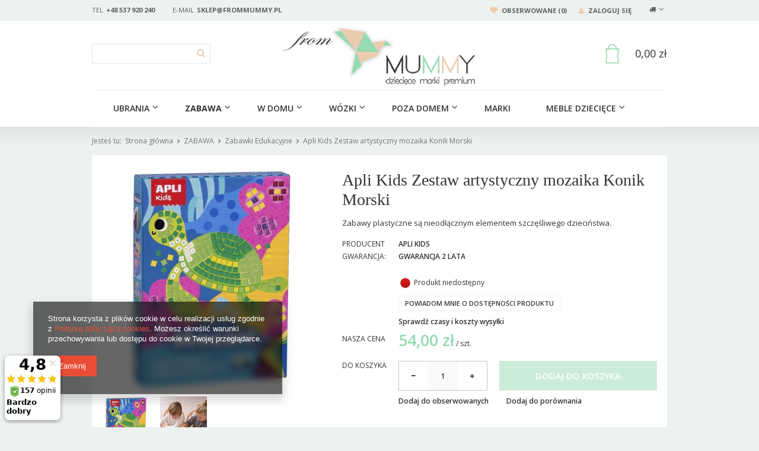

--- FILE ---
content_type: text/html; charset=utf-8
request_url: https://www.frommummy.pl/product-pol-11096-Apli-Kids-Zestaw-artystyczny-mozaika-Konik-Morski.html
body_size: 18921
content:
<!DOCTYPE html>
<html><head><meta name='viewport' content='user-scalable=no, initial-scale = 1.0, maximum-scale = 1.0, width=device-width'/> <link href='//fonts.googleapis.com/css?family=Roboto:400,500,700&subset=latin,latin-ext' rel='stylesheet' type='text/css'/> <link href='//fonts.googleapis.com/css?family=Open+Sans:400,600,700&subset=latin,latin-ext' rel='stylesheet' type='text/css'/><meta http-equiv="Content-Type" content="text/html; charset=utf-8"><title>Apli Kids Zestaw artystyczny mozaika Konik Morski  - Sklep From Mummy</title><meta name="keywords" content=""><meta name="description" content="Zabawy plastyczne są nieodłącznym elementem szczęśliwego dzieciństwa."><link rel="icon" href="/gfx/pol/favicon.ico"><link rel="stylesheet" type="text/css" href="/gfx/pol/style.css.gzip?r=606116535"><script type="text/javascript" src="/gfx/pol/shop.js.gzip?r=1492165919"></script><meta name="robots" content="index,follow"><meta name="rating" content="general"><meta name="Author" content="frommummy.pl na bazie IdoSell (www.idosell.com/shop).">
<!-- Begin LoginOptions html -->

<style>
#client_new_social .service_item[data-name="service_Apple"]:before, 
#cookie_login_social_more .service_item[data-name="service_Apple"]:before,
.oscop_contact .oscop_login__service[data-service="Apple"]:before {
    display: block;
    height: 2.6rem;
    content: url('/gfx/standards/apple.svg?r=1743165583');
}
.oscop_contact .oscop_login__service[data-service="Apple"]:before {
    height: auto;
    transform: scale(0.8);
}
#client_new_social .service_item[data-name="service_Apple"]:has(img.service_icon):before,
#cookie_login_social_more .service_item[data-name="service_Apple"]:has(img.service_icon):before,
.oscop_contact .oscop_login__service[data-service="Apple"]:has(img.service_icon):before {
    display: none;
}
</style>

<!-- End LoginOptions html -->

<!-- Open Graph -->
<meta property="og:type" content="website"><meta property="og:url" content="https://www.frommummy.pl/product-pol-11096-Apli-Kids-Zestaw-artystyczny-mozaika-Konik-Morski.html
"><meta property="og:title" content="Apli Kids Zestaw artystyczny mozaika Konik Morski"><meta property="og:description" content="Zabawy plastyczne są nieodłącznym elementem szczęśliwego dzieciństwa."><meta property="og:site_name" content="frommummy.pl"><meta property="og:locale" content="pl_PL"><meta property="og:image" content="https://www.frommummy.pl/hpeciai/5b944b6435b3af0ea141e79484848c26/pol_pl_Apli-Kids-Zestaw-artystyczny-mozaika-Konik-Morski-11096_2.jpg"><meta property="og:image:width" content="450"><meta property="og:image:height" content="450"><script >
window.dataLayer = window.dataLayer || [];
window.gtag = function gtag() {
dataLayer.push(arguments);
}
gtag('consent', 'default', {
'ad_storage': 'denied',
'analytics_storage': 'denied',
'ad_personalization': 'denied',
'ad_user_data': 'denied',
'wait_for_update': 500
});

gtag('set', 'ads_data_redaction', true);
</script><script  class='google_consent_mode_update'>
gtag('consent', 'update', {
'ad_storage': 'granted',
'analytics_storage': 'granted',
'ad_personalization': 'granted',
'ad_user_data': 'granted'
});
</script>
<!-- End Open Graph -->

<link rel="canonical" href="https://www.frommummy.pl/product-pol-11096-Apli-Kids-Zestaw-artystyczny-mozaika-Konik-Morski.html" />

                <!-- Global site tag (gtag.js) -->
                <script  async src="https://www.googletagmanager.com/gtag/js?id=AW-502475632"></script>
                <script >
                    window.dataLayer = window.dataLayer || [];
                    window.gtag = function gtag(){dataLayer.push(arguments);}
                    gtag('js', new Date());
                    
                    gtag('config', 'AW-502475632', {"allow_enhanced_conversions":true});

                </script>
                <link rel="stylesheet" type="text/css" href="/data/designs/6125_9/gfx/pol/custom.css.gzip?r=1756064029">
<!-- Begin additional html or js -->


<!--18|1|12-->
<script>var shippingArray = [
  	['1', '24h'],
	['2', '1-3 dni'],
	['3', '2-4 dni'],
	['4', '3-5 dni'],
	['5', '3-5 dni'],
	['6', '4-7 dni'],
	['7', '4-7 dni'],
	['8', '6-10 dni'],
	['10', '1-2 tygodni'],
	['12', '10-14 dni'],
	['14', '1-3 tygodni'],
	['16', '1-4 tygodni'],
	['18', '1-5 tygodni'],
	['20', '1-6 tygodni'],
	['22', '2-3 tygodni'],
	['24', '2-4 tygodni'],
	['26', '2-6 tygodni'],
	['28', '3-4 tygodni'],
	['31', '3-5 tygodni'],
	['35', '3-6 tygodni'],
	['38', '4-6 tygodni'],
	['42', '4-8 tygodni'],
	['48', '6-8 tygodni']
];</script>
<!--21|1|14| modified: 2020-12-07 14:15:35-->
<meta name="google-site-verification" content="ox9fRh6tmTca-uCHDXtjqWHuOZHu3djYT1ntfgLCgxo" />

<!-- End additional html or js -->
<script>(function(w,d,s,i,dl){w._ceneo = w._ceneo || function () {
w._ceneo.e = w._ceneo.e || []; w._ceneo.e.push(arguments); };
w._ceneo.e = w._ceneo.e || [];dl=dl===undefined?"dataLayer":dl;
const f = d.getElementsByTagName(s)[0], j = d.createElement(s); j.defer = true;
j.src = "https://ssl.ceneo.pl/ct/v5/script.js?accountGuid=" + i + "&t=" +
Date.now() + (dl ? "&dl=" + dl : ""); f.parentNode.insertBefore(j, f);
})(window, document, "script", "00f5fa81-b079-4c4c-8214-ebfe55f3434c");</script>
                <script>
                if (window.ApplePaySession && window.ApplePaySession.canMakePayments()) {
                    var applePayAvailabilityExpires = new Date();
                    applePayAvailabilityExpires.setTime(applePayAvailabilityExpires.getTime() + 2592000000); //30 days
                    document.cookie = 'applePayAvailability=yes; expires=' + applePayAvailabilityExpires.toUTCString() + '; path=/;secure;'
                    var scriptAppleJs = document.createElement('script');
                    scriptAppleJs.src = "/ajax/js/apple.js?v=3";
                    if (document.readyState === "interactive" || document.readyState === "complete") {
                          document.body.append(scriptAppleJs);
                    } else {
                        document.addEventListener("DOMContentLoaded", () => {
                            document.body.append(scriptAppleJs);
                        });  
                    }
                } else {
                    document.cookie = 'applePayAvailability=no; path=/;secure;'
                }
                </script>
                                <script>
                var listenerFn = function(event) {
                    if (event.origin !== "https://payment.idosell.com")
                        return;
                    
                    var isString = (typeof event.data === 'string' || event.data instanceof String);
                    if (!isString) return;
                    try {
                        var eventData = JSON.parse(event.data);
                    } catch (e) {
                        return;
                    }
                    if (!eventData) { return; }                                            
                    if (eventData.isError) { return; }
                    if (eventData.action != 'isReadyToPay') {return; }
                    
                    if (eventData.result.result && eventData.result.paymentMethodPresent) {
                        var googlePayAvailabilityExpires = new Date();
                        googlePayAvailabilityExpires.setTime(googlePayAvailabilityExpires.getTime() + 2592000000); //30 days
                        document.cookie = 'googlePayAvailability=yes; expires=' + googlePayAvailabilityExpires.toUTCString() + '; path=/;secure;'
                    } else {
                        document.cookie = 'googlePayAvailability=no; path=/;secure;'
                    }                                            
                }     
                if (!window.isAdded)
                {                                        
                    if (window.oldListener != null) {
                         window.removeEventListener('message', window.oldListener);
                    }                        
                    window.addEventListener('message', listenerFn);
                    window.oldListener = listenerFn;                                      
                       
                    const iframe = document.createElement('iframe');
                    iframe.src = "https://payment.idosell.com/assets/html/checkGooglePayAvailability.html?origin=https%3A%2F%2Fwww.frommummy.pl";
                    iframe.style.display = 'none';                                            

                    if (document.readyState === "interactive" || document.readyState === "complete") {
                          if (!window.isAdded) {
                              window.isAdded = true;
                              document.body.append(iframe);
                          }
                    } else {
                        document.addEventListener("DOMContentLoaded", () => {
                            if (!window.isAdded) {
                              window.isAdded = true;
                              document.body.append(iframe);
                          }
                        });  
                    }  
                }
                </script>
                <script>let paypalDate = new Date();
                    paypalDate.setTime(paypalDate.getTime() + 86400000);
                    document.cookie = 'payPalAvailability_PLN=-1; expires=' + paypalDate.getTime() + '; path=/; secure';
                </script><script src="/data/gzipFile/expressCheckout.js.gz"></script><script type="text/javascript" src="/gfx/pol/projector_video.js.gzip?r=1492165919"></script></head><body>
<!-- Begin additional html or js -->


<!--11|1|9| modified: 2023-02-28 08:56:33-->
<script type="text/javascript">var scr=document.createElement('script');scr.src=('https:'==document.location.protocol?'https://':'http://')+'ssl.ceneo.pl/shops/sw.js?accountGuid=00f5fa81-b079-4c4c-8214-ebfe55f3434c';scr.type='text/javascript';document.getElementsByTagName('head')[0].appendChild(scr);</script><noscript><a href="https://www.ceneo.pl/20834-0a" rel="nofollow" target="_blank">Opinie o Nas</a></noscript>

<!-- End additional html or js -->
<div id="container" class="projector_page 
            
            container" itemscope="itemscope" itemtype="http://schema.org/WebPage"><header class="clearfix "><script type="text/javascript"> 
app_shop.vars.currency_format = "###,##0.00";
app_shop.vars.currency_before_value = false;
app_shop.vars.currency_space = true;
app_shop.vars.symbol = "zł";
app_shop.vars.rate_accurate = [];

var currency_decimal_separator = ',';
var currency_grouping_separator = ' ';


app_shop.vars.blacklist_extension = ["exe","com","swf","js","php"];

app_shop.vars.blacklist_mime = ["application/javascript","application/octet-stream","message/http","text/javascript","application/x-deb","application/x-javascript","application/x-shockwave-flash","application/x-msdownload"];
</script><div id="viewType" style="display:none"></div><div id="menu_settings" class=" "><div class="menu_settings_bar container"><div class="open_trigger"><span class="hidden-phone flag_txt"><i class="icon-truck"></i></span><div class="menu_settings_wrapper visible-phone"><span class="menu_settings_bar"><span class="menu_settings_barlab">Kraj dostawy:</span><span class="menu_settings_barval">Polska</span></span></div><i class="icon-angle-down"></i></div><form action="settings.php" method="post" role="form"><ul><li><div class="form-group"><label for="menu_settings_country">Kraj odbioru zamówienia </label><select class="form-control" name="country" id="menu_settings_country"><option value="1143020116">Litwa</option><option selected value="1143020003">Polska</option></select></div></li><li class="buttons"><button class="btn-small" type="submit">
                                    Zastosuj zmiany
                                </button></li></ul></form><div id="top_contact">Tel<a href="tel:+48537920240">+48 537 920 240</a>E-mail<a href="mailto:sklep@frommummy.pl">sklep@frommummy.pl</a></div><div id="basket_menu_top"><a class="wishes_link link" href="/basketedit.php?mode=2" rel="nofollow" title=""><span class="hidden-phone"><i class="icon-heart"></i> Obserwowane (0)</span></a><a class="account_link link hidden-phone" href="/login.php" rel="nofollow" title=" Twoje konto"><i class="icon-user"></i> Zaloguj się
                    </a></div></div></div><form action="search.php" method="get" id="menu_search" class="col-md-4 col-xs-12"><div><input id="menu_search_text" type="text" name="text" class="catcomplete" placeholder=""></div><button type="submit"><i class="icon-search"></i></button><a href="/searching.php" title=""></a></form><div id="logo" data-align="a#css" class="col-md-4 col-xs-12  align_row"><a href="/" target="_self"><img src="/data/gfx/mask/pol/logo_1_big.png" alt="frommummy.pl" width="358" height="114"></a></div><div id="menu_basket" class="col-md-4 empty_bsket"><a href="/basketedit.php?mode=1"><strong>0,00 zł</strong></a></div><div id="menu_categories" class="clearfix dl-menuwrapper"><ul id="mobile_menu"><li><a href="/categories.php" class="mobile_menu dl-trigger"><i class="icon-reorder"></i></a></li></ul><ul class="dl-menu"><li><a  href="/pol_m_Ubrania-369.html" target="_self" title="Ubrania" >Ubrania</a><ul class="dl-submenu"><li><a href="/pol_m_Ubrania_Ubrania-dzieciece-Gora-370.html" target="_self">Ubrania dziecięce Góra</a></li><li><a href="/pol_m_Ubrania_Ubrania-dzieciece-Dol-371.html" target="_self">Ubrania dziecięce Dół</a></li><li><a href="/pol_m_Ubrania_Nakrycia-glowy-dla-dzieci-388.html" target="_self">Nakrycia głowy dla dzieci</a></li><li><a href="/pol_m_Ubrania_Apaszki-dla-dzieci-szaliki-kominy-395.html" target="_self">Apaszki dla dzieci, szaliki, kominy</a></li><li><a href="/pol_m_Ubrania_Kombinezony-445.html" target="_self">Kombinezony</a></li><li><a href="/pol_m_Ubrania_Body-i-czapeczki-453.html" target="_self">Body i czapeczki</a></li><li><a href="/pol_m_Ubrania_Obuwie-455.html" target="_self">Obuwie</a></li><li><a href="/pol_m_Ubrania_Skarpetki-458.html" target="_self">Skarpetki </a></li><li><a href="/pol_m_Ubrania_Okulary-przeciwsloneczne-459.html" target="_self">Okulary przeciwsłoneczne</a></li><li><a href="/pol_m_Ubrania_Kostiumy-koszulki-majteczki-kapielowe-471.html" target="_self">Kostiumy, koszulki, majteczki kąpielowe</a></li><li><a href="/pol_m_Ubrania_maseczki-ochronne-478.html" target="_self">maseczki ochronne</a></li><li><a href="/pol_m_Ubrania_Rekawiczki-497.html" target="_self">Rękawiczki</a></li><li><a href="/pol_m_Ubrania_Wieszaki-587.html" target="_self">Wieszaki</a></li><li><a href="/pol_m_Ubrania_Kurtki-599.html" target="_self">Kurtki</a></li><li><a href="/pol_m_Ubrania_Rampersy-602.html" target="_self">Rampersy</a></li><li><a href="/pol_m_Ubrania_Pizamy-606.html" target="_self">Piżamy</a></li></ul></li><li><a  href="/pol_m_ZABAWA-245.html" target="_self" title="ZABAWA" class="dl-active" >ZABAWA</a><ul class="dl-submenu"><li><a href="/pol_m_ZABAWA_Zabawki-drewniane-304.html" target="_self">Zabawki drewniane</a></li><li><a href="/pol_m_ZABAWA_Kaciki-zabaw-253.html" target="_self">Kąciki zabaw</a></li><li><a href="/pol_m_ZABAWA_Zabawki-Muzyczne-247.html" target="_self">Zabawki Muzyczne</a></li><li><a href="/pol_m_ZABAWA_Bujaki-dla-dzieci-248.html" target="_self">Bujaki dla dzieci</a></li><li><a href="/pol_m_ZABAWA_Chodziki-jezdziki-249.html" target="_self">Chodziki, jeździki</a></li><li><a href="/pol_m_ZABAWA_Kolejki-samochody-statki-251.html" target="_self">Kolejki, samochody, statki</a></li><li><a href="/pol_m_ZABAWA_Tablice-i-naklejki-magnetyczne-252.html" target="_self">Tablice i naklejki magnetyczne</a></li><li><a href="/pol_m_ZABAWA_Zabawki-Tekturowe-229.html" target="_self">Zabawki Tekturowe</a></li><li><a href="/pol_m_ZABAWA_Zabawki-Edukacyjne-254.html" class="dl-active" target="_self">Zabawki Edukacyjne</a></li><li><a href="/pol_m_ZABAWA_Zabawki-dla-lalek-255.html" target="_self">Zabawki dla lalek</a></li><li><a href="/pol_m_ZABAWA_Przytulanki-dla-dzieci-256.html" target="_self">Przytulanki dla dzieci</a></li><li><a href="/pol_m_ZABAWA_Zabawki-do-kapieli-288.html" target="_self">Zabawki do kąpieli</a></li><li><a href="/pol_m_ZABAWA_Zabawki-do-raczkowania-292.html" target="_self">Zabawki do raczkowania</a></li><li><a href="/pol_m_ZABAWA_Ksiazeczki-dla-dzieci-330.html" target="_self">Książeczki dla dzieci</a></li><li><a href="/pol_m_ZABAWA_Maty-edukacyjne-357.html" target="_self">Maty edukacyjne</a></li><li><a href="/pol_m_ZABAWA_Zabawki-dla-niemowlat-364.html" target="_self">Zabawki dla niemowląt</a></li><li><a href="/pol_m_ZABAWA_Maty-do-zabawy-396.html" target="_self">Maty do zabawy</a></li><li><a href="/pol_m_ZABAWA_Domki-Namioty-Tunele-421.html" target="_self">Domki, Namioty, Tunele</a></li><li><a href="/pol_m_ZABAWA_Puzzle-482.html" target="_self">Puzzle</a></li><li><a href="/pol_m_ZABAWA_Zabawki-magnetyczne-483.html" target="_self">Zabawki magnetyczne</a></li><li><a href="/pol_m_ZABAWA_zabawki-miekkie-484.html" target="_self">zabawki miękkie</a></li><li><a href="/pol_m_ZABAWA_Zabawki-plastyczne-i-kreatywne-485.html" target="_self">Zabawki plastyczne i kreatywne</a></li><li><a href="/pol_m_ZABAWA_Zabawki-na-sciane-487.html" target="_self">Zabawki na ścianę</a></li><li><a href="/pol_m_ZABAWA_Lalki-495.html" target="_self">Lalki</a></li><li><a href="/pol_m_ZABAWA_gry-i-zabawy-537.html" target="_self">gry i zabawy</a></li><li><a href="/pol_m_ZABAWA_zabawki-sensoryczne-554.html" target="_self">zabawki sensoryczne</a></li><li><a href="/pol_m_ZABAWA_rakiety-571.html" target="_self">rakiety</a></li><li><a href="/pol_m_ZABAWA_narzedzia-do-zabawy-572.html" target="_self">narzędzia do zabawy</a></li><li><a href="/pol_m_ZABAWA_zabawki-gospodarstwo-rolne-573.html" target="_self">zabawki gospodarstwo rolne</a></li><li><a href="/pol_m_ZABAWA_kuchnia-i-jedzenie-574.html" target="_self">kuchnia i jedzenie</a></li><li><a href="/pol_m_ZABAWA_zawody-odgrywanie-rol-575.html" target="_self">zawody, odgrywanie ról</a></li><li><a href="/pol_m_ZABAWA_zabawa-w-sklep-576.html" target="_self">zabawa w sklep</a></li><li><a href="/pol_m_ZABAWA_drewniane-cyferki-literki-577.html" target="_self">drewniane cyferki, literki</a></li><li><a href="/pol_m_ZABAWA_gry-zrecznosciowe-578.html" target="_self">gry zręcznościowe</a></li><li><a href="/pol_m_ZABAWA_klocki-drewniane-579.html" target="_self">klocki drewniane</a></li><li><a href="/pol_m_ZABAWA_pojemniki-na-zabawki-585.html" target="_self">pojemniki na zabawki</a></li><li><a href="/pol_m_ZABAWA_Grzechotki-588.html" target="_self">Grzechotki</a></li><li><a href="/pol_m_ZABAWA_Zabawki-do-piaskownicy-589.html" target="_self">Zabawki do piaskownicy</a></li><li><a href="/pol_m_ZABAWA_klocki-magnetyczne-607.html" target="_self">klocki magnetyczne</a></li><li><a href="/pol_m_ZABAWA_Zestawy-prezentowe-621.html" target="_self">Zestawy prezentowe </a></li><li><a href="/pol_m_ZABAWA_Hobby-Horse-628.html" target="_self">Hobby Horse</a></li><li><a href="/pol_m_ZABAWA_Klocki-630.html" target="_self">Klocki</a></li><li><a href="/pol_m_ZABAWA_Aparaty-fotograficzne-i-akcesoria-632.html" target="_self">Aparaty fotograficzne i akcesoria </a></li><li><a href="/pol_m_ZABAWA_Domki-dla-lalek-659.html" target="_self">Domki dla lalek</a></li></ul></li><li><a  href="/pol_m_W-domu-228.html" target="_self" title="W domu" >W domu</a><ul class="dl-submenu"><li><a href="/pol_m_W-domu_Dekoracje-pokoju-dzieciecego-224.html" class="level_2 toggle" target="_self">Dekoracje pokoju dziecięcego</a><ul class="dl-submenu"><li><a href="/pol_m_W-domu_Dekoracje-pokoju-dzieciecego_Cotton-Balls-225.html" target="_self">Cotton Balls</a></li><li><a href="/pol_m_W-domu_Dekoracje-pokoju-dzieciecego_Dodatki-dekoracyjne-dla-dzieci-231.html" target="_self">Dodatki dekoracyjne dla dzieci</a></li><li><a href="/pol_m_W-domu_Dekoracje-pokoju-dzieciecego_Na-sciane-pokoju-dzieciecego-258.html" target="_self">Na ścianę pokoju dziecięcego</a></li><li><a href="/pol_m_W-domu_Dekoracje-pokoju-dzieciecego_Oswietlenie-dekoracyjne-dla-dzieci-291.html" target="_self">Oświetlenie dekoracyjne dla dzieci</a></li><li><a href="/pol_m_W-domu_Dekoracje-pokoju-dzieciecego_Przechowywanie-319.html" target="_self">Przechowywanie</a></li><li><a href="/pol_m_W-domu_Dekoracje-pokoju-dzieciecego_Dywany-do-pokoju-dzieciecego-333.html" target="_self">Dywany do pokoju dziecięcego</a></li><li><a href="/pol_m_W-domu_Dekoracje-pokoju-dzieciecego_Poduszki-379.html" target="_self">Poduszki</a></li><li><a href="/pol_m_W-domu_Dekoracje-pokoju-dzieciecego_Baldachimy-540.html" target="_self">Baldachimy</a></li><li><a href="/pol_m_W-domu_Dekoracje-pokoju-dzieciecego_dekoracje-na-sciane-584.html" target="_self">dekoracje na ścianę</a></li><li><a href="/pol_m_W-domu_Dekoracje-pokoju-dzieciecego_wieszaki-626.html" target="_self">wieszaki</a></li></ul></li><li><a href="/pol_m_W-domu_Zdrowie-i-higiena-215.html" class="level_2 toggle" target="_self">Zdrowie i higiena</a><ul class="dl-submenu"><li><a href="/pol_m_W-domu_Zdrowie-i-higiena_Pojemniki-na-pieluchy-217.html" target="_self">Pojemniki na pieluchy</a></li><li><a href="/pol_m_W-domu_Zdrowie-i-higiena_Do-kapieli-218.html" target="_self">Do kąpieli</a></li><li><a href="/pol_m_W-domu_Zdrowie-i-higiena_Toaleta-219.html" target="_self">Toaleta</a></li><li><a href="/pol_m_W-domu_Zdrowie-i-higiena_Pieluszki-323.html" target="_self">Pieluszki</a></li><li><a href="/pol_m_W-domu_Zdrowie-i-higiena_Sterylizatory-384.html" target="_self">Sterylizatory</a></li><li><a href="/pol_m_W-domu_Zdrowie-i-higiena_Gryzaki-dla-dzieci-391.html" target="_self">Gryzaki dla dzieci</a></li><li><a href="/pol_m_W-domu_Zdrowie-i-higiena_Pielegnacja-zebow-423.html" target="_self">Pielęgnacja zębów</a></li><li><a href="/pol_m_W-domu_Zdrowie-i-higiena_Ochrona-sluchu-451.html" target="_self">Ochrona słuchu</a></li><li><a href="/pol_m_W-domu_Zdrowie-i-higiena_Nianie-elektroniczne-i-monitory-oddechu-476.html" target="_self">Nianie elektroniczne i monitory oddechu</a></li><li><a href="/pol_m_W-domu_Zdrowie-i-higiena_szlafroki-dzieciece-555.html" target="_self">szlafroki dziecięce</a></li><li><a href="/pol_m_W-domu_Zdrowie-i-higiena_Przewijaki-590.html" target="_self">Przewijaki</a></li><li><a href="/pol_m_W-domu_Zdrowie-i-higiena_Reczniki-615.html" target="_self">Ręczniki</a></li><li><a href="/pol_m_W-domu_Zdrowie-i-higiena_Szczotki-618.html" target="_self">Szczotki</a></li><li><a href="/pol_m_W-domu_Zdrowie-i-higiena_Pudelka-na-chusteczki-620.html" target="_self">Pudełka na chusteczki</a></li><li><a href="/pol_m_W-domu_Zdrowie-i-higiena_Toaleta-nosa-629.html" target="_self">Toaleta nosa</a></li><li><a href="/pol_m_W-domu_Zdrowie-i-higiena_Pozostale-631.html" target="_self">Pozostałe</a></li></ul></li><li><a href="/pol_m_W-domu_Smoczki-i-zawieszki-390.html" class="level_2 toggle" target="_self">Smoczki i zawieszki</a><ul class="dl-submenu"><li><a href="/pol_m_W-domu_Smoczki-i-zawieszki_Smoczki-uspokajajace-561.html" target="_self">Smoczki uspokająjące</a></li><li><a href="/pol_m_W-domu_Smoczki-i-zawieszki_Zawieszki-do-smoczkow-562.html" target="_self">Zawieszki do smoczków</a></li><li><a href="/pol_m_W-domu_Smoczki-i-zawieszki_Pojemniki-na-smoczki-563.html" target="_self">Pojemniki na smoczki</a></li></ul></li><li><a href="/pol_m_W-domu_Jedzenie-226.html" class="level_2 toggle" target="_self">Jedzenie</a><ul class="dl-submenu"><li><a href="/pol_m_W-domu_Jedzenie_Przygotowanie-posilkow-227.html" target="_self">Przygotowanie posiłków</a></li><li><a href="/pol_m_W-domu_Jedzenie_Butelki-i-bidony-389.html" target="_self">Butelki i bidony</a></li><li><a href="/pol_m_W-domu_Jedzenie_Sliniaki-393.html" target="_self">Śliniaki</a></li><li><a href="/pol_m_W-domu_Jedzenie_Termosy-dla-dzieci-394.html" target="_self">Termosy dla dzieci</a></li><li><a href="/pol_m_W-domu_Jedzenie_Sniadaniowki-Lunchboxy-pojemniki-477.html" target="_self">Śniadaniówki, Lunchboxy, pojemniki</a></li><li><a href="/pol_m_W-domu_Jedzenie_torby-termiczne-539.html" target="_self">torby termiczne</a></li><li><a href="/pol_m_W-domu_Jedzenie_talerzyki-miseczki-i-zestawy-550.html" target="_self">talerzyki, miseczki i zestawy</a></li><li><a href="/pol_m_W-domu_Jedzenie_kubki-551.html" target="_self">kubki</a></li><li><a href="/pol_m_W-domu_Jedzenie_sztucce-552.html" target="_self">sztućce</a></li></ul></li><li><a href="/pol_m_W-domu_Krzeselka-do-karmienia-259.html" target="_self">Krzesełka do karmienia</a></li><li><a href="/pol_m_W-domu_Do-spania-265.html" class="level_2 toggle" target="_self">Do spania</a><ul class="dl-submenu"><li><a href="/pol_m_W-domu_Do-spania_posciele-i-akcesoria-266.html" target="_self">pościele i akcesoria</a></li><li><a href="/pol_m_W-domu_Do-spania_Spiworek-bawelniany-318.html" target="_self">Śpiworek bawełniany</a></li><li><a href="/pol_m_W-domu_Do-spania_Otulacze-377.html" target="_self">Otulacze</a></li><li><a href="/pol_m_W-domu_Do-spania_Gniazdka-niemowlece-424.html" target="_self">Gniazdka niemowlęce</a></li><li><a href="/pol_m_W-domu_Do-spania_Poduszki-613.html" target="_self">Poduszki</a></li></ul></li><li><a href="/pol_m_W-domu_Bujaki-i-lezaczki-232.html" target="_self">Bujaki i leżaczki</a></li><li><a href="/pol_m_W-domu_Fotele-dla-mamy-260.html" target="_self">Fotele dla mamy</a></li><li><a href="/pol_m_W-domu_pufy-i-fotele-dla-dziecka-261.html" target="_self">pufy i fotele dla dziecka</a></li><li><a href="/pol_m_W-domu_kocyki-316.html" target="_self">kocyki</a></li><li><a href="/pol_m_W-domu_poduchy-do-karmienia-ciazowe-317.html" target="_self">poduchy do karmienia, ciążowe</a></li><li><a href="/pol_m_W-domu_Akcesoria-320.html" target="_self">Akcesoria</a></li><li><a href="/pol_m_W-domu_Kosze-Mojzeszowe-402.html" target="_self">Kosze Mojżeszowe</a></li><li><a href="/pol_m_W-domu_Bezpieczenstwo-542.html" class="level_2 toggle" target="_self">Bezpieczeństwo</a><ul class="dl-submenu"><li><a href="/pol_m_W-domu_Bezpieczenstwo_Kojce-dzieciece-544.html" target="_self">Kojce dziecięce</a></li><li><a href="/pol_m_W-domu_Bezpieczenstwo_maty-ochronne-586.html" target="_self">maty ochronne</a></li><li><a href="/pol_m_W-domu_Bezpieczenstwo_Podesty-dla-dzieci-623.html" target="_self">Podesty dla dzieci</a></li></ul></li><li><a href="/pol_m_W-domu_hamaki-i-hustawki-549.html" target="_self">hamaki i huśtawki</a></li><li><a href="/pol_m_W-domu_Dywany-580.html" target="_self">Dywany</a></li><li><a href="/pol_m_W-domu_Tekstylia-dywany-581.html" target="_self">Tekstylia, dywany</a></li><li><a href="/pol_m_W-domu_kosze-dekoracyjne-582.html" target="_self">kosze dekoracyjne</a></li><li><a href="/pol_m_W-domu_Poduszki-583.html" target="_self">Poduszki</a></li></ul></li><li><a  href="/pol_m_Wozki-154.html" target="_self" title="Wózki" >Wózki</a><ul class="dl-submenu"><li><a href="/pol_m_Wozki_Wozki-spacerowe-162.html" target="_self">Wózki spacerowe</a></li><li><a href="/pol_m_Wozki_Wozki-glebokie-282.html" target="_self">Wózki głębokie</a></li><li><a href="/pol_m_Wozki_Wozki-wielofunkcyjne-206.html" class="level_2 toggle" target="_self">Wózki wielofunkcyjne</a><ul class="dl-submenu"><li><a href="/pol_m_Wozki_Wozki-wielofunkcyjne_zestawy-2w1-207.html" target="_self">zestawy 2w1</a></li></ul></li><li><a href="/pol_m_Wozki_Wozki-blizniacze-209.html" target="_self">Wózki bliźniacze</a></li><li><a href="/pol_m_Wozki_Wozki-wieloosobowe-do-zlobka-596.html" target="_self">Wózki wieloosobowe do żłobka</a></li><li><a href="/pol_m_Wozki_Wozki-do-biegania-479.html" target="_self">Wózki do biegania</a></li><li><a href="/pol_m_Wozki_Akcesoria-do-wozkow-163.html" class="level_2 toggle" target="_self">Akcesoria do wózków</a><ul class="dl-submenu"><li><a href="/pol_m_Wozki_Akcesoria-do-wozkow_Greentom-257.html" target="_self">Greentom</a></li><li><a href="/pol_m_Wozki_Akcesoria-do-wozkow_Elodie-Details-296.html" target="_self">Elodie Details</a></li><li><a href="/pol_m_Wozki_Akcesoria-do-wozkow_Quinny-324.html" target="_self">Quinny </a></li><li><a href="/pol_m_Wozki_Akcesoria-do-wozkow_Mutsy-358.html" target="_self">Mutsy</a></li><li><a href="/pol_m_Wozki_Akcesoria-do-wozkow_Mamas-Papas-373.html" target="_self">Mamas&Papas</a></li><li><a href="/pol_m_Wozki_Akcesoria-do-wozkow_Easywalker-417.html" target="_self">Easywalker</a></li><li><a href="/pol_m_Wozki_Akcesoria-do-wozkow_Bumbleride-486.html" target="_self">Bumbleride</a></li><li><a href="/pol_m_Wozki_Akcesoria-do-wozkow_Larktale-611.html" target="_self">Larktale</a></li></ul></li></ul></li><li><a  href="/pol_m_Poza-domem-233.html" target="_self" title="Poza domem" >Poza domem</a><ul class="dl-submenu"><li><a href="/pol_m_Poza-domem_Chusty-i-nosidla-234.html" target="_self">Chusty i nosidła</a></li><li><a href="/pol_m_Poza-domem_Na-plaze-286.html" target="_self">Na plaże</a></li><li><a href="/pol_m_Poza-domem_W-samochodzie-287.html" target="_self">W samochodzie</a></li><li><a href="/pol_m_Poza-domem_W-podrozy-290.html" target="_self">W podróży</a></li><li><a href="/pol_m_Poza-domem_Akcesoria-do-wozkow-297.html" class="level_2 toggle" target="_self">Akcesoria do wózków</a><ul class="dl-submenu"><li><a href="/pol_m_Poza-domem_Akcesoria-do-wozkow_spiworki-do-wozkow-298.html" target="_self">śpiworki do wózków</a></li><li><a href="/pol_m_Poza-domem_Akcesoria-do-wozkow_wkladki-do-wozkow-299.html" target="_self">wkładki do wózków</a></li><li><a href="/pol_m_Poza-domem_Akcesoria-do-wozkow_przescieradla-do-wozka-305.html" target="_self">prześcieradła do wózka</a></li><li><a href="/pol_m_Poza-domem_Akcesoria-do-wozkow_folie-przeciwdeszczowe-306.html" target="_self">folie przeciwdeszczowe</a></li><li><a href="/pol_m_Poza-domem_Akcesoria-do-wozkow_torby-i-organizery-do-wozkow-322.html" target="_self">torby i organizery do wózków</a></li><li><a href="/pol_m_Poza-domem_Akcesoria-do-wozkow_zawieszki-do-wozka-365.html" target="_self">zawieszki do wózka</a></li><li><a href="/pol_m_Poza-domem_Akcesoria-do-wozkow_foteliki-samochodowe-387.html" target="_self">foteliki samochodowe</a></li><li><a href="/pol_m_Poza-domem_Akcesoria-do-wozkow_uchyt-na-kubek-418.html" target="_self">uchyt na kubek</a></li><li><a href="/pol_m_Poza-domem_Akcesoria-do-wozkow_tacka-na-przekaski-419.html" target="_self">tacka na przekąski</a></li><li><a href="/pol_m_Poza-domem_Akcesoria-do-wozkow_kolyski-do-wozkow-447.html" target="_self">kołyski do wózków</a></li><li><a href="/pol_m_Poza-domem_Akcesoria-do-wozkow_Oslonki-na-pasy-i-palak-614.html" target="_self">Osłonki na pasy i pałąk</a></li><li><a href="/pol_m_Poza-domem_Akcesoria-do-wozkow_uchwyt-na-telefon-624.html" target="_self">uchwyt na telefon</a></li><li><a href="/pol_m_Poza-domem_Akcesoria-do-wozkow_Parasol-do-wozka-633.html" target="_self">Parasol do wózka</a></li></ul></li><li><a href="/pol_m_Poza-domem_Torby-plecaki-walizki-332.html" class="level_2 toggle" target="_self">Torby, plecaki, walizki</a><ul class="dl-submenu"><li><a href="/pol_m_Poza-domem_Torby-plecaki-walizki_Torby-dla-mamy-557.html" target="_self">Torby dla mamy</a></li><li><a href="/pol_m_Poza-domem_Torby-plecaki-walizki_Plecaczki-i-worki-dla-dzieci-558.html" target="_self">Plecaczki i worki dla dzieci</a></li><li><a href="/pol_m_Poza-domem_Torby-plecaki-walizki_Kosmetyczki-i-organizery-559.html" target="_self">Kosmetyczki i organizery</a></li><li><a href="/pol_m_Poza-domem_Torby-plecaki-walizki_Portfele-i-etui-na-dokumenty-560.html" target="_self">Portfele i etui na dokumenty</a></li><li><a href="/pol_m_Poza-domem_Torby-plecaki-walizki_walizki-dzieciece-548.html" target="_self">walizki dziecięce</a></li><li><a href="/pol_m_Poza-domem_Torby-plecaki-walizki_Piorniki-595.html" target="_self">Piórniki</a></li><li><a href="/pol_m_Poza-domem_Torby-plecaki-walizki_nerki-616.html" target="_self">nerki</a></li></ul></li><li><a href="/pol_m_Poza-domem_Akcesoria-do-plywania-422.html" target="_self">Akcesoria do pływania</a></li><li><a href="/pol_m_Poza-domem_Rowerki-biegowe-446.html" target="_self">Rowerki biegowe</a></li><li><a href="/pol_m_Poza-domem_Foteliki-rowerowe-i-akcesoria-491.html" target="_self">Foteliki rowerowe i akcesoria</a></li><li><a href="/pol_m_Poza-domem_Parasole-496.html" target="_self">Parasole</a></li><li><a href="/pol_m_Poza-domem_Sanki-oraz-akcesoria-zimowe-500.html" target="_self">Sanki oraz akcesoria zimowe</a></li><li><a href="/pol_m_Poza-domem_Hulajnogi-i-akcesoria-545.html" target="_self">Hulajnogi i akcesoria</a></li><li><a href="/pol_m_Poza-domem_Rowerki-dzieciece-i-akcesoria-546.html" target="_self">Rowerki dziecięce i akcesoria</a></li><li><a href="/pol_m_Poza-domem_Kaski-dzieciece-547.html" target="_self">Kaski dziecięce</a></li><li><a href="/pol_m_Poza-domem_Przyczepki-rowerowe-556.html" target="_self">Przyczepki rowerowe</a></li><li><a href="/pol_m_Poza-domem_Gokarty-597.html" target="_self">Gokarty</a></li><li><a href="/pol_m_Poza-domem_Przewijaki-podrozne-600.html" target="_self">Przewijaki podróżne</a></li><li><a href="/pol_m_Poza-domem_Zabawa-w-ogrodzie-605.html" class="level_2 toggle" target="_self">Zabawa w ogrodzie </a><ul class="dl-submenu"><li><a href="/pol_m_Poza-domem_Zabawa-w-ogrodzie-_Hobby-Horse-627.html" target="_self">Hobby Horse</a></li><li><a href="/pol_m_Poza-domem_Zabawa-w-ogrodzie-_Place-zabaw-644.html" target="_self">Place zabaw</a></li></ul></li><li><a href="/pol_m_Poza-domem_Pojazdy-na-akumulator-619.html" target="_self">Pojazdy na akumulator </a></li><li><a href="/pol_m_Poza-domem_Akcesoria-do-fotelika-samochodowego-625.html" target="_self">Akcesoria do fotelika samochodowego </a></li></ul></li><li><a  href="/producers.php" target="_self" title="Marki" >Marki</a></li><li><a  href="/pol_m_Meble-dzieciece-242.html" target="_self" title="Meble dziecięce" >Meble dziecięce</a><ul class="dl-submenu"><li><a href="/pol_n_Meble-dzieciece_Meble-dla-niemowlat-302.html" class="level_2 toggle" target="_self">Meble dla niemowląt</a><ul class="dl-submenu"><li><a href="/pol_m_Meble-dzieciece_Meble-dla-niemowlat_Bellamy-Marylou-303.html" target="_self">Bellamy Marylou</a></li><li><a href="/pol_m_Meble-dzieciece_Meble-dla-niemowlat_Bellamy-Ines-White-310.html" target="_self">Bellamy Ines White</a></li><li><a href="/pol_m_Meble-dzieciece_Meble-dla-niemowlat_Bellamy-Ines-Grey-311.html" target="_self">Bellamy Ines Grey</a></li><li><a href="/pol_m_Meble-dzieciece_Meble-dla-niemowlat_Bellamy-Toteme-Botanic-464.html" target="_self">Bellamy Toteme Botanic</a></li><li><a href="/pol_m_Meble-dzieciece_Meble-dla-niemowlat_Bellamy-Lotta-Snow-397.html" target="_self">Bellamy Lotta Snow</a></li><li><a href="/pol_m_Meble-dzieciece_Meble-dla-niemowlat_Bellamy-Lotta-Grey-440.html" target="_self">Bellamy Lotta Grey</a></li><li><a href="/pol_m_Meble-dzieciece_Meble-dla-niemowlat_Bellamy-Pinette-386.html" target="_self">Bellamy Pinette</a></li><li><a href="/pol_m_Meble-dzieciece_Meble-dla-niemowlat_Bellamy-Good-Night-196.html" target="_self">Bellamy Good Night</a></li><li><a href="/pol_m_Meble-dzieciece_Meble-dla-niemowlat_Bellamy-Nomi-398.html" target="_self">Bellamy Nomi</a></li><li><a href="/pol_m_Meble-dzieciece_Meble-dla-niemowlat_Bellamy-Hoppa-400.html" target="_self">Bellamy Hoppa</a></li><li><a href="/pol_m_Meble-dzieciece_Meble-dla-niemowlat_Bellamy-Woody-431.html" target="_self">Bellamy Woody</a></li><li><a href="/pol_m_Meble-dzieciece_Meble-dla-niemowlat_Pinio-Marsylia-MDF-347.html" target="_self">Pinio Marsylia MDF</a></li><li><a href="/pol_m_Meble-dzieciece_Meble-dla-niemowlat_Pinio-Marsylia-348.html" target="_self">Pinio Marsylia</a></li><li><a href="/pol_m_Meble-dzieciece_Meble-dla-niemowlat_Pinio-Basic-353.html" target="_self">Pinio Basic</a></li><li><a href="/pol_m_Meble-dzieciece_Meble-dla-niemowlat_Pinio-Calmo-376.html" target="_self">Pinio Calmo</a></li><li><a href="/pol_m_Meble-dzieciece_Meble-dla-niemowlat_Pinio-SNAP-439.html" target="_self">Pinio SNAP</a></li><li><a href="/pol_m_Meble-dzieciece_Meble-dla-niemowlat_Novelies-Melody-403.html" target="_self">Novelies Melody</a></li><li><a href="/pol_m_Meble-dzieciece_Meble-dla-niemowlat_Novelies-Zara-405.html" target="_self">Novelies Zara</a></li><li><a href="/pol_m_Meble-dzieciece_Meble-dla-niemowlat_Novelies-Allpin-407.html" target="_self">Novelies Allpin</a></li><li><a href="/pol_m_Meble-dzieciece_Meble-dla-niemowlat_Novelies-Bianka-409.html" target="_self">Novelies Bianka</a></li><li><a href="/pol_m_Meble-dzieciece_Meble-dla-niemowlat_Novelies-Lea-413.html" target="_self">Novelies Lea</a></li><li><a href="/pol_m_Meble-dzieciece_Meble-dla-niemowlat_Meble-Done-By-Deer-420.html" target="_self">Meble Done By Deer </a></li><li><a href="/pol_m_Meble-dzieciece_Meble-dla-niemowlat_Bellamy-Manhattan-472.html" target="_self">Bellamy Manhattan</a></li><li><a href="/pol_m_Meble-dzieciece_Meble-dla-niemowlat_Pinio-Swing-492.html" target="_self">Pinio Swing</a></li><li><a href="/pol_m_Meble-dzieciece_Meble-dla-niemowlat_Bellamy-Royal-511.html" target="_self">Bellamy Royal</a></li><li><a href="/pol_m_Meble-dzieciece_Meble-dla-niemowlat_Bellamy-Tatam-513.html" target="_self">Bellamy Tatam</a></li><li><a href="/pol_m_Meble-dzieciece_Meble-dla-niemowlat_Bellamy-Ratata-608.html" target="_self">Bellamy Ratata</a></li><li><a href="/pol_m_Meble-dzieciece_Meble-dla-niemowlat_Bellamy-Lumi-610.html" target="_self">Bellamy Lumi</a></li><li><a href="/pol_m_Meble-dzieciece_Meble-dla-niemowlat_Pinio-Miloo-645.html" target="_self">Pinio Miloo</a></li></ul></li><li><a href="/pol_n_Meble-dzieciece_Zestawy-mebli-dla-dzieci-244.html" class="level_2 toggle" target="_self">Zestawy mebli dla dzieci</a><ul class="dl-submenu"><li><a href="/pol_m_Meble-dzieciece_Zestawy-mebli-dla-dzieci_Bellamy-Fino-189.html" target="_self">Bellamy Fino </a></li><li><a href="/pol_m_Meble-dzieciece_Zestawy-mebli-dla-dzieci_Bellamy-Ines-Grey-183.html" target="_self">Bellamy Ines Grey </a></li><li><a href="/pol_m_Meble-dzieciece_Zestawy-mebli-dla-dzieci_Bellamy-Ines-White-182.html" target="_self">Bellamy Ines White </a></li><li><a href="/pol_m_Meble-dzieciece_Zestawy-mebli-dla-dzieci_Bellamy-Marylou-185.html" target="_self">Bellamy Marylou </a></li><li><a href="/pol_m_Meble-dzieciece_Zestawy-mebli-dla-dzieci_Bellamy-Lotta-Snow-381.html" target="_self">Bellamy Lotta Snow</a></li><li><a href="/pol_m_Meble-dzieciece_Zestawy-mebli-dla-dzieci_Bellamy-Lotta-Grey-441.html" target="_self">Bellamy Lotta Grey</a></li><li><a href="/pol_m_Meble-dzieciece_Zestawy-mebli-dla-dzieci_Novelies-Melody-404.html" target="_self">Novelies Melody</a></li><li><a href="/pol_m_Meble-dzieciece_Zestawy-mebli-dla-dzieci_Novelies-Zara-406.html" target="_self">Novelies Zara</a></li><li><a href="/pol_m_Meble-dzieciece_Zestawy-mebli-dla-dzieci_Pinio-Calmo-425.html" target="_self">Pinio Calmo</a></li><li><a href="/pol_m_Meble-dzieciece_Zestawy-mebli-dla-dzieci_Pinio-SNAP-438.html" target="_self">Pinio SNAP</a></li><li><a href="/pol_m_Meble-dzieciece_Zestawy-mebli-dla-dzieci_Bellamy-Totem-Botanic-465.html" target="_self">Bellamy Totem Botanic</a></li><li><a href="/pol_m_Meble-dzieciece_Zestawy-mebli-dla-dzieci_Bellamy-Manhattan-473.html" target="_self">Bellamy Manhattan</a></li><li><a href="/pol_m_Meble-dzieciece_Zestawy-mebli-dla-dzieci_Pinio-Swing-493.html" target="_self">Pinio Swing</a></li><li><a href="/pol_m_Meble-dzieciece_Zestawy-mebli-dla-dzieci_Bellamy-So-sixty-494.html" target="_self">Bellamy So sixty</a></li><li><a href="/pol_m_Meble-dzieciece_Zestawy-mebli-dla-dzieci_Bellamy-Rainbow-510.html" target="_self">Bellamy Rainbow</a></li><li><a href="/pol_m_Meble-dzieciece_Zestawy-mebli-dla-dzieci_Bellamy-Royal-512.html" target="_self">Bellamy Royal</a></li><li><a href="/pol_m_Meble-dzieciece_Zestawy-mebli-dla-dzieci_Bellamy-Tatam-514.html" target="_self">Bellamy Tatam</a></li></ul></li><li><a href="/pol_m_Meble-dzieciece_Meble-do-pokoju-dzieciecego-100.html" class="level_2 toggle" target="_self">Meble do pokoju dziecięcego</a><ul class="dl-submenu"><li><a href="/pol_m_Meble-dzieciece_Meble-do-pokoju-dzieciecego_Komody-dzieciece-131.html" target="_self">Komody dziecięce</a></li><li><a href="/pol_m_Meble-dzieciece_Meble-do-pokoju-dzieciecego_Przewijaki-dla-dzieci-151.html" target="_self">Przewijaki dla dzieci</a></li><li><a href="/pol_m_Meble-dzieciece_Meble-do-pokoju-dzieciecego_Szafy-dzieciece-150.html" target="_self">Szafy dziecięce</a></li><li><a href="/pol_m_Meble-dzieciece_Meble-do-pokoju-dzieciecego_Polki-dla-dzieci-156.html" target="_self">Półki dla dzieci</a></li><li><a href="/pol_m_Meble-dzieciece_Meble-do-pokoju-dzieciecego_Skrzynie-na-zabawki-dla-dzieci-157.html" target="_self">Skrzynie na zabawki dla dzieci</a></li><li><a href="/pol_m_Meble-dzieciece_Meble-do-pokoju-dzieciecego_Regaly-dzieciece-158.html" target="_self">Regały dziecięce</a></li><li><a href="/pol_m_Meble-dzieciece_Meble-do-pokoju-dzieciecego_Biurka-dzieciece-159.html" target="_self">Biurka dziecięce</a></li><li><a href="/pol_m_Meble-dzieciece_Meble-do-pokoju-dzieciecego_Stoliki-nocne-dla-dzieci-160.html" target="_self">Stoliki nocne dla dzieci</a></li><li><a href="/pol_m_Meble-dzieciece_Meble-do-pokoju-dzieciecego_Lozeczka-dzieciece-197.html" target="_self">Łóżeczka dziecięce</a></li><li><a href="/pol_m_Meble-dzieciece_Meble-do-pokoju-dzieciecego_Sofy-dzieciece-279.html" target="_self">Sofy dziecięce</a></li><li><a href="/pol_m_Meble-dzieciece_Meble-do-pokoju-dzieciecego_Stoliki-i-krzesla-dla-dzieci-280.html" target="_self">Stoliki i krzesła dla dzieci</a></li><li><a href="/pol_m_Meble-dzieciece_Meble-do-pokoju-dzieciecego_Kolyski-dla-niemowlat-382.html" target="_self">Kołyski dla niemowląt</a></li></ul></li><li><a href="/pol_m_Meble-dzieciece_Meble-do-pokoju-dzieciecego-kopia-515.html" class="level_2 toggle" target="_self">Meble do pokoju dziecięcego (kopia)</a><ul class="dl-submenu"><li><a href="/pol_m_Meble-dzieciece_Meble-do-pokoju-dzieciecego-kopia-_Przewijaki-dla-dzieci-518.html" target="_self">Przewijaki dla dzieci</a></li><li><a href="/pol_m_Meble-dzieciece_Meble-do-pokoju-dzieciecego-kopia-_Lozeczka-dzieciece-525.html" target="_self">Łóżeczka dziecięce</a></li></ul></li></ul></li></ul></div><div id="breadcrumbs"><div xmlns:v="http://rdf.data-vocabulary.org/#" id="breadcrumbs_sub"><h3>Jesteś tu:  </h3><ol><li class="bc-main" typeof="v:Breadcrumb"><span><a rel="v:url" property="v:title" href="/">Strona główna</a></span></li><li typeof="v:Breadcrumb" class="category bc-item-1"><a rel="v:url" property="v:title" class="category" href="/pol_m_ZABAWA-245.html">ZABAWA</a></li><li typeof="v:Breadcrumb" class="category bc-active bc-item-2"><a rel="v:url" property="v:title" class="category" href="/pol_m_ZABAWA_Zabawki-Edukacyjne-254.html">Zabawki Edukacyjne</a></li><li class="bc-active bc-product-name"><span>Apli Kids Zestaw artystyczny mozaika Konik Morski</span></li></ol></div></div></header><div id="layout" class="row clearfix"><aside class="col-md-3"><div id="menu_categories2"><a class="menu_categories_label" href="/categories.php">Kategorie </a><ul><li><a href="/pol_m_Ubrania-369.html" target="_self">Ubrania</a></li><li><a href="/pol_m_ZABAWA-245.html" target="_self">ZABAWA</a></li><li><a href="/pol_m_W-domu-228.html" target="_self">W domu</a></li><li><a href="/pol_m_Wozki-154.html" target="_self">Wózki</a></li><li><a href="/pol_m_Poza-domem-233.html" target="_self">Poza domem</a></li><li><a href="/producers.php" target="_self">Marki</a></li><li><a href="/pol_m_Meble-dzieciece-242.html" target="_self">Meble dziecięce</a></li></ul></div><div class="login_menu_block visible-phone" id="login_menu_block"><a class="sign_in_link" href="/login.php" title=""><i class="icon-user"></i>  Zaloguj się
                            
                        </a><a class="registration_link" href="/client-new.php?register" title=""><i class="icon-lock"></i>  Zarejestruj się
                            
                        </a><a class="order_status_link" href="/order-open.php" title=""><i class="icon-globe"></i>  Sprawdź status zamówienia
                            
                        </a></div></aside><div id="content" class="col-md-12" itemscope="itemscope" itemtype="http://schema.org/Product"><script type="text/javascript" class="ajaxLoad">
                    var  client_login = 'false'
                
            var  client_points = ''; 
            var  points_used = ''; 
            var  shop_currency = 'zł'; 
            var product_data = {   
            "currency":"zł",   
            "product_type":"product_item",   
            
                    "unit":"szt.",
                
            "unit_sellby":"1",
            "unit_precision":"0", 

            
            "base_price":{
            
                "maxprice":"54.00",  
            
                "maxprice_formatted":"54,00 zł",  
            
                "maxprice_net":"43.90",  
            
                "maxprice_net_formatted":"43,90 zł",  
            
                "minprice":"54.00",  
            
                "minprice_formatted":"54,00 zł",  
            
                "minprice_net":"43.90",  
            
                "minprice_net_formatted":"43,90 zł",  
            
                "size_max_maxprice_net":"0.00",  
            
                "size_min_maxprice_net":"0.00",  
            
                "size_max_maxprice_net_formatted":"0,00 zł",  
            
                "size_min_maxprice_net_formatted":"0,00 zł",  
            
                "size_max_maxprice":"0.00",  
            
                "size_min_maxprice":"0.00",  
            
                "size_max_maxprice_formatted":"0,00 zł",  
            
                "size_min_maxprice_formatted":"0,00 zł",  
            
                "price_unit_sellby":"54.00",  
            
                "value":"54.00",
                "price_formatted":"54,00 zł",
                "price_net":"43.90",
                "price_net_formatted":"43,90 zł",
                "vat":"23",
                "worth":"54.00",
                "worth_net":"43.90",
                "worth_formatted":"54,00 zł",
                "worth_net_formatted":"43,90 zł",
                "basket_enable":"y",
                "special_offer":"false",
                "rebate_code_active":"n",
                "priceformula_error":"false"
            },
            

            
            "order_quantity_range":{
            
             },
             
   
            "sizes":{
            
                "onesize":



                {
                
                    "type":"onesize",
                
                    "priority":"0",
                
                    "description":"uniwersalny",
                
                    "name":"uniw",
                
                    "amount":"0",
                
                    "amount_mo":"0",
                
                    "amount_mw":"0",
                
                    "amount_mp":"0",
                
                    "code_extern":"09105",
                
                    "code_producer":"8410782139119",
                
                    "availability":{ 
                    
                        "visible":"y",
                        "status_description":"Produkt niedostępny",
                        "status_gfx":"/data/lang/pol/available_graph/graph_1_5.png",
                        "status":"disable",
                        "minimum_stock_of_product":"1"
                    },
                    "delivery":{ 
                    
                        "undefined":"false",
                        "shipping":"8.99",
                        "shipping_formatted":"8,99 zł",
                        "limitfree":"399.00",
                        "limitfree_formatted":"399,00 zł",
                        "shipping_change":"8.99",
                        "shipping_change_formatted":"8,99 zł",
                        "change_type":"up"
                    },
                    "price":{ 
                    
                        "value":"54.00",
                        "price_formatted":"54,00 zł",
                        "price_net":"43.90",
                        "price_net_formatted":"43,90 zł",
                        "vat":"23",
                        "worth":"54.00",
                        "worth_net":"43.90",
                        "worth_formatted":"54,00 zł",
                        "worth_net_formatted":"43,90 zł",
                        "basket_enable":"y",
                        "special_offer":"false",
                        "rebate_code_active":"n",
                        "priceformula_error":"false"
                    } 
                } 
            }     
            }  


        
        </script><form id="projector_form" action="basketchange.php" method="post" class=" row "><input id="projector_product_hidden" type="hidden" name="product" value="11096"><input id="projector_size_hidden" type="hidden" name="size" value="onesize"><input id="projector_mode_hidden" type="hidden" name="mode" value="1"><div class="projector_navigation"><div class="label_icons"></div><h1 itemprop="name">Apli Kids Zestaw artystyczny mozaika Konik Morski</h1><div class="projector_description description" itemprop="description"><ul><li>Zabawy plastyczne są nieodłącznym elementem szczęśliwego dzieciństwa.</li></ul></div></div><div class="photos col-md-5 col-lg-6 col-xs-12 "><ul class="bxslider"><li><a class="projector_medium_image" data-imagelightbox="f" href="https://static1.frommummy.pl/hpeciai/5b944b6435b3af0ea141e79484848c26/pol_pl_Apli-Kids-Zestaw-artystyczny-mozaika-Konik-Morski-11096_2.jpg"><img class="photo" itemprop="image" alt="Apli Kids Zestaw artystyczny mozaika Konik Morski" src="https://static2.frommummy.pl/hpeciai/23b410c3e34acae1f23122dd4f906e25/pol_pm_Apli-Kids-Zestaw-artystyczny-mozaika-Konik-Morski-11096_2.jpg"></a></li><li><a class="projector_medium_image" data-imagelightbox="f" href="https://static5.frommummy.pl/hpeciai/b5b167882e0910f45471b4418b15401a/pol_pl_Apli-Kids-Zestaw-artystyczny-mozaika-Konik-Morski-11096_1.jpg"><img class="photo" itemprop="image" alt="Apli Kids Zestaw artystyczny mozaika Konik Morski" src="https://static5.frommummy.pl/hpeciai/5ab4342bc17469c72e2e87c9e22ad331/pol_pm_Apli-Kids-Zestaw-artystyczny-mozaika-Konik-Morski-11096_1.jpg"></a></li></ul><div id="bx-pager" class="enclosures align_row" data-align="img#css"><a href="" data-slide-index="0"><img alt="" src="https://static5.frommummy.pl/hpeciai/174be39102e4663f30d67bb30cf827b4/pol_ps_Apli-Kids-Zestaw-artystyczny-mozaika-Konik-Morski-11096_2.jpg"></a><a href="" data-slide-index="1"><img alt="" src="https://static4.frommummy.pl/hpeciai/fd32d8393a6b30902b94152532fee18f/pol_ps_Apli-Kids-Zestaw-artystyczny-mozaika-Konik-Morski-11096_1.jpg"></a></div></div><div class="product_info col-md-7 col-lg-6 col-xs-12 "><a class="firmlogo" href="/firm-pol-1598959722-Apli-Kids.html"><img src="/data/lang/pol/producers/gfx/projector/1598959722_1.jpg" alt="Apli Kids" title="Apli Kids"></a><div class="product_info_top"><div class="basic_info"><div class="producer"><span>Producent </span><a class="brand" itemprop="brand" title="Kliknij, by zobaczyć wszystkie produkty tego producenta" href="/firm-pol-1598959722-Apli-Kids.html">Apli Kids</a></div><div class="warranty"><span>Gwarancja: </span><a href="#tabs_58676" onclick="$('#warranty_58676').click();" title="Kliknij, aby przeczytać warunki gwarancji">Gwarancja 2 lata</a></div></div></div><div class="product_section sizes" id="projector_sizes_cont"><label class="projector_label">
                                Rozmiar
                            </label><div class="product_section_sub"><label class="select_button disabled" data-type="onesize">uniwersalny</label></div></div><div class="product_section" id="projector_status_description_wrapper" style="display:none"><label></label><div><img id="projector_status_gfx" class="projector_status_gfx" alt="status_icon" src="/data/lang/pol/available_graph/graph_1_5.png"><span class="projector_status_description" id="projector_status_description">Produkt niedostępny</span></div></div><div class="product_section tell_availability" id="projector_tell_availability" style="display:none"><label></label><div class="product_section_sub"><a href="#showAvabilityDialog" class="btn-small projector_tell_availabilit" id="projector_tell_availability_link" onclick="showAvabilityDialog();return false;">
                                Powiadom mnie o dostępności produktu
                            </a></div></div><div class="product_section" id="projector_shipping_info" style="display:none;"><label></label><div><span class="projector_delivery_days" id="projector_delivery_days"></span><a class="shipping_info" href="#shipping_info" title="Sprawdź czasy i koszty wysyłki">
                                  Sprawdź czasy i koszty wysyłki
                             </a></div></div><div id="projector_prices_wrapper" itemprop="offers" itemscope="" itemtype="http://schema.org/Offer"><div class="product_section" id="projector_price_srp_wrapper" style="display:none;"><label class="projector_label">Cena katalogowa</label><div><span class="projector_price_srp" id="projector_price_srp"></span></div></div><div class="product_section" id="projector_price_value_wrapper"><label class="projector_label">Nasza cena</label><div><div id="projector_price_maxprice_wrapper" style="display:none;"><del class="projector_price_maxprice" id="projector_price_maxprice"></del><span class="projector_price_yousave" id="projector_price_yousave" style="display:none;"></span></div><strong class="projector_price_value" id="projector_price_value">54,00 zł</strong><meta itemprop="priceCurrency" content="PLN"><meta itemprop="price" content="54.00"><div class="price_gross_info"><small class="projector_price_unit_sep">
                                             /                            
                                        </small><small class="projector_price_unit_sellby" id="projector_price_unit_sellby" style="display:none">1</small><small class="projector_price_unit" id="projector_price_unit">szt.</small></div></div></div><span style="display:none;"><link itemprop="availability" href="http://schema.org/OutOfStock">Out Of Stock
                            </span></div><div id="projector_buy_section" class="clearfix product_section"><label class="projector_label">
                                Do koszyka
                    </label><div class="projector_buttons" id="projector_buttons"><div class="projector_number" id="projector_number_cont"><button id="projector_number_down" class="projector_number_down" type="button"><i class="icon-minus"></i></button><input class="projector_number" name="number" id="projector_number" value="1"><button id="projector_number_up" class="projector_number_up" type="button"><i class="icon-plus"></i></button></div><button class="btn-large projector_butttons_buy" id="projector_button_basket" type="submit" title="Dodaj produkt do koszyka">
                                                Dodaj do koszyka
                                            </button><a href="#add_favorite" class="projector_buttons_obs" id="projector_button_observe" onclick="$('#projector_mode_hidden').val(2);$('#projector_form').submit();" data-mobile-class="btn-small" title="Dodaj do obserwowanych">
                                    Dodaj do obserwowanych
                                </a><a class="projector_prodstock_compare" data-mobile-class="btn-small" href="settings.php?comparers=add&amp;product=11096" title="Dodaj do porównania">
                                        Dodaj do porównania
                                    </a></div></div><div class="product_section points" id="projector_points_wrapper" style="display:none;"><div class="product_section_sub"><div class="projector_points_sub_wrapper"><div class="projector_price_points_wrapper" id="projector_price_points_wrapper"><label class="projector_label">
                                      Cena w punktach: 
                                  </label><span class="projector_price_points" id="projector_price_points"><span class="projector_currency"> pkt.</span></span></div><div class="projector_price_points_recive_wrapper" id="projector_price_points_recive_wrapper" style="display:none;"><label class="projector_label">
                                      Po opłaceniu zamówienia na ten produkt otrzymasz 
                                  </label><span class="projector_points_recive_points" id="projector_points_recive_points"><span class="projector_currency"> pkt.</span></span></div></div><button id="projector_button_points_basket" type="submit" name="forpoints" value="1" class="btn" style="display:none;">
	                                Kup za punkty
	                            </button></div></div></div><div class="clearBoth"></div></form><div id="projector_rebatenumber_tip_copy" style="display:none;"><img class="projector_rebatenumber_tip" src="/gfx/pol/help_tip.png?r=1492165919" alt="tip"></div><div id="alert_cover" class="projector_alert_55916" style="display:none" onclick="Alertek.hide_alert();"></div><script type="text/javascript" class="ajaxLoad">
            projectorInitObject.contact_link = "/contact-pol.html";
            projectorObj.projectorInit(projectorInitObject);
        </script><script type="text/javascript" class="ajaxLoad">
     var bundle_title =   "Cena towarów poza zestawem";

    
</script><div class="projector_longdescription cm " id="component_projector_longdescription_not"><div class="row">
<div class="col-md align-self-center">
<div class="row">
<div class="col-md align-self-center">
<p style="text-align: justify;"><strong><span style="font-family: arial, helvetica, sans-serif; font-size: 12pt; color: #808080;">Dzięki Apli Kids, dzieci mogą nie tylko uwolnić wyobraźnię i kreatywność, ale także ćwiczyć precyzję i koncentrację.</span></strong></p>
</div>
</div>
<div class="row">
<div class="col-md align-self-center">
<p> </p>
<div class="row">
<div class="col-md align-self-center">
<p style="text-align: justify;"><span style="font-family: arial, helvetica, sans-serif; font-size: 12pt; color: #808080;">Zestaw artystyczny Apli Kids Mozaika idealnie rozwija małą motorykę u dzieci. Przy okazji świetnej zabawy, maluchy ćwiczą precyzję i cierpliwość. Zabawa polega na uzupełnieniu rysunków kolorowymi elementami z pianki EVA. W zestawie znajdziecie 4 arkusze do wyklejenia, 7 kart z naklejkami oraz szablon.</span></p>
</div>
</div>
<div class="row">
<div class="col-md align-self-center">
<p style="text-align: justify;"> </p>
<p style="text-align: justify;"><span style="font-family: arial, helvetica, sans-serif; font-size: 12pt; color: #808080;"><strong>Cechy zestawu artystycznego Apli Kids:</strong></span></p>
<ul>
<li style="text-align: justify;"><span style="font-family: arial, helvetica, sans-serif; font-size: 12pt; color: #808080;">odpowiednie dla dzieci od 4 roku życia</span></li>
<li style="text-align: justify;"><span style="font-family: arial, helvetica, sans-serif; font-size: 12pt; color: #808080;">w zestawie: 4 arkusze, 7 kart z naklejkami oraz szablon</span></li>
<li style="text-align: justify;"><span style="font-family: arial, helvetica, sans-serif; font-size: 12pt; color: #808080;">kartonowe opakowanie</span></li>
<li style="text-align: justify;"><span style="font-family: arial, helvetica, sans-serif; font-size: 12pt; color: #808080;">wymiary: 19 x 4,5 x 30 cm</span></li>
</ul>
</div>
</div>
</div>
</div>
</div>
</div>
<style type="text/css"><!--
@page { size: 21cm 29.7cm; margin: 2cm }
		PRE.western { font-family: "Courier New", monospace; font-size: 10pt }
		PRE.cjk { font-family: "NSimSun", monospace; font-size: 10pt }
		PRE.ctl { font-family: "Courier New", monospace; font-size: 10pt }
		P { margin-bottom: 0.21cm }
--></style></div><div id="avabilityDialog" class="avabilityDialog" style="display:none;"><div class="avabilityDialog_sub"><a href="#" id="avabilityDialog_close" class="avabilityDialog_close"><img src="/gfx/pol/zamknij.gif?r=1492165919" alt="Zamknij" class="avabilityDialog_close"></a><h2>Podaj dane kontaktowe, a my damy Ci znać kiedy towar będzie dostępny</h2><div class="avabilityDialog_pr_info"><img alt="Apli Kids Zestaw artystyczny mozaika Konik Morski" class="avabilityDialog" src="https://static5.frommummy.pl/hpeciai/174be39102e4663f30d67bb30cf827b4/pol_ps_Apli-Kids-Zestaw-artystyczny-mozaika-Konik-Morski-11096_2.jpg"><ul class="avabilityDialog_pr_info"><li id="avability_product_name"><strong>Apli Kids Zestaw artystyczny mozaika Konik Morski</strong></li><li id="avability_product_size" style="display:none;"><span>Rozmiar: </span><label class="select_button" data-type="onesize">uniwersalny</label></li></ul></div><form action="/basketchange.php"><input id="avability_product_hidden" type="hidden" name="product" value="11096"><input id="avability_size_hidden" type="hidden" name="size" value="onesize"><input id="avability_mode_hidden" type="hidden" name="mode" value="2"><div class="avabilityDialog_text1"></div><input type="hidden" name="avability_track" value="only_one"><div class="avabilityDialog_text2">
                        Wprowadź swój adres e-mail, na który wyślemy Ci <b>jednorazowe powiadomienie</b>, gdy ten towar będzie ponownie w sprzedaży.
                    </div><div class="avabilityDialog_email"><label>Twój adres e-mail:</label><input type="text" name="email" id="avabilityDialog_email" value=""><span class="validation_icons"><img src="/gfx/pol/correct.png?r=1492165919" alt="correct" class="correct_icon" style="display:none;"><img src="/gfx/pol/incorrect.png?r=1492165919" alt="incorrect" class="incorrect_icon" style="display:none;"></span></div><div class="avabilityDialog_tel" id="avabilityDialog_tel"><label><input type="checkbox"><span>Chcę dodatkowo otrzymać wiadomość SMS z powiadomieniem </span></label><div class="avabilityDialog_tel2" id="avabilityDialog_phone2"><label class="avabilityDialog_tel">Twój numer telefonu: </label><input type="text" name="phone" id="avabilityDialog_phone"><span class="validation_icons"><img src="/gfx/pol/correct.png?r=1492165919" alt="correct" class="correct_icon" style="display:none;"><img src="/gfx/pol/incorrect.png?r=1492165919" alt="incorrect" class="incorrect_icon" style="display:none;"></span></div></div><div class="avabilityDialog_text3">
                        Powyższe dane nie są używane do przesyłania newsletterów lub innych reklam. Włączając powiadomienie zgadzasz się jedynie na wysłanie jednorazowo informacji o ponownej dostępność tego towaru. 
                    </div><div id="avabilityDialog_buttons1" class="avabilityDialog_buttons1"><button type="submit" id="avabilityDialog_submit" class="btn avabilityDialog_submit">
                            Zapisz mnie na powiadomienia o dostępności
                        </button></div></form></div></div><script type="text/javascript" class="ajaxLoad">
            projector_notice_init();
        </script><div class="main_hotspot mrg-b clearfix" id="products_associated_zone2"><div class="big_label">Zobacz również</div><div class="col-bg-1 align_row main_hotspot_sub" data-align="a.product-icon img#css"><div class="products_wrapper row clearfix col-md-3 col-xs-6"><div class="product_wrapper col-md-3 col-xs-6 type_product"><a class="product-icon" href="/product-pol-12389-Drewniany-ekspres-do-kawy-PolarB.html?rec=101001202" title="Drewniany ekspres do kawy PolarB" data-product-id="12389"><img src="/gfx/pol/loader.gif?r=1492165919" class="b-lazy" data-src-small="https://static3.frommummy.pl/hpeciai/9f61ed1de11b6d79f8f82971ef535a85/pol_is_Drewniany-ekspres-do-kawy-PolarB-12389.jpg" data-src="https://static5.frommummy.pl/hpeciai/44b1c9c4a0e9ce3e16d70e0f320c10ef/pol_il_Drewniany-ekspres-do-kawy-PolarB-12389.jpg" alt="Drewniany ekspres do kawy PolarB"></a><h2 class="product-name-wrapper"><a class="product-name" href="/product-pol-12389-Drewniany-ekspres-do-kawy-PolarB.html?rec=101001202" title="Drewniany ekspres do kawy PolarB">Drewniany ekspres do kawy PolarB</a></h2><div class="product_prices"><span class="price">53,90 zł</span></div></div></div></div></div><div class="n58676"><div id="tabs_58676"></div></div><div class="clearBoth" style="height: 0px;"></div><script type="text/javascript" class="ajaxLoad">$(function(){initHovers('tabs_58676',optionsHovers('0',''),'true');})  
</script><div class="component_projector_opinions" id="component_projector_opinions"><div class="n68503_label"><span class="n68503_label">Opinie użytkowników</span></div><div class="n68503_main1"><div class="n68503_sub"><div id="n54150_hidden" class="hidden_55773"><div class="n56197_login"><span class="n56197_login">Aby móc ocenić produkt lub dodać opinię, musisz być <a class="loginPopUpShow" href="/login.php">zalogowany</a>.</span></div></div></div></div></div><div class="component_projector_askforproduct" id="component_projector_askforproduct"><a id="askforproduct" href="#askforproduct_close"></a><form action="settings.php" class="projector_askforproduct" method="post"><div class="n61389_label"><span class="n61389_label">
            Zapytaj o produkt:
        </span></div><div class="n61389_main"><div class="n61389_sub"><h3 class="n61389_desc">
                Jeżeli powyższy opis jest dla Ciebie niewystarczający, prześlij nam swoje pytanie odnośnie tego produktu. Postaramy się odpowiedzieć tak szybko jak tylko będzie to możliwe.
            </h3><input type="hidden" name="question_product_id" value="11096"><input type="hidden" name="question_action" value="add"><div class="form"><div class="n61389_left2"><span class="title_email">E-mail:</span></div><div class="n61389_right2"><input id="askforproduct_email" class="n61389_form" type="text" name="question_email" value=""><img src="/gfx/pol/need.gif?r=1492165919" alt="To pole jest wymagane do złożenia zamówienia."></div></div><div class="form" id="form_textarea2"><div class="n61389_left3"><span class="title_pytanie">Pytanie:</span></div><div class="n61389_right3"><textarea class="n61389_body" id="n56188_question" name="product_question" rows="6" cols="52"></textarea><img src="/gfx/pol/need.gif?r=1492165919" alt="To pole jest wymagane do złożenia zamówienia."></div></div><div class="n61389_submit"><input class="btn-small n61389_submit" type="submit" value="Wyślij"></div><div class="n61389_legend">
                    pola oznaczone - 
                    <img src="/gfx/pol/need.gif?r=1492165919" alt="To pole jest wymagane do złożenia zamówienia."> - są wymagane 
                </div></div></div></form></div><script type="text/javascript" class="ajaxLoad">
var txt_askforproduct_email = 'Wprowadź poprawny adres e-mail';
var txt_askforproduct_product = 'Wprowadź pytanie do produktu';
askforproduct.init();
</script><div class="component_projector_warranty" id="component_projector_warranty"><div class="n56191_main"><div class="n56191_sub"><h3 class="n56191_label">Gwarancja 2 lata	
				       - Gwarancja udzielana przez producenta 
					
				       na okres 
					  24	
				      miesięcy.
				</h3><div class="n56191_desc">Gwarancja 2 lata</div></div></div></div></div></div></div><footer class=""><div class="menu_newsletter clearfix container" id="menu_newsletter"><form action="settings.php" method="post" class="row"><input id="mailing_action" name="mailing_action" value="add" type="hidden"><div class="newsletter_title leftpadding col-md-3 col-sm-12 hidden-phone"><strong>newsletter</strong><span></span></div><div class="col-md-6 col-sm-9 hidden-phone"><input name="mailing_email" type="text" placeholder=" Podaj swój adres e-mail"><input name="mailing_name" type="text" placeholder=" Podaj swoje imię"><button type="submit" class="btn add_newsletter" title="Kliknij, aby dodać swój adres e-mail do naszej bazy">
                Zapisz się
            </button></div><div class="col-md-3 col-sm-3 col-xs-12 remove_link"><a href="/newsletter.php" class="btn-link remove_newsletter" title=""><span class="hidden-phone">Aby wypisać się z newslettera <span>kliknij tutaj</span></span><span class="visible-phone"><i class="icon-envelope-alt"></i>Zapisz się do newslettera</span></a></div></form></div><div id="footer_links" class="row clearfix container"><div id="footer_links_sub" class="col-md-9 col-sm-12"><div class="row"><ul class="footer_links col-md-4 col-xs-12" id="links_footer_1"><li><span>MOJE KONTO</span><ul class="footer_links_sub"><li><a href="/client-new.php?register" target="_self">Zarejestruj się</a></li><li><a href="/client-orders.php" target="_self">Moje zamówienia</a></li><li><a href="/basketedit.php?mode=1" target="_self">Koszyk</a></li><li><a href="/basketedit.php?mode=2" target="_self">Obserwowane</a></li><li><a href="/login.php" target="_self">Historia transakcji</a></li></ul></li></ul><ul class="footer_links col-md-4 col-xs-12" id="links_footer_2"><li><span>OBSŁUGA KLIENTA</span><ul class="footer_links_sub"><li><a href="http://www.frommummy.pl/Informacje-o-sklepie-cterms-pol-19.html" target="_self">Informacje o sklepie</a></li><li><a href="http://www.frommummy.pl/Regulamin-cterms-pol-18.html" target="_self">Regulamin</a></li><li><a href="http://www.frommummy.pl/Sposoby-platnosci-i-prowizje-cterms-pol-17.html" target="_self">Sposoby płatności</a></li><li><a href="https://www.frommummy.pl/pol-delivery.html" target="_self">Wysyłka</a></li><li><a href="http://www.frommummy.pl/Polityka-Prywatnosci-cterms-pol-20.html" target="_self">Polityka prywatności</a></li><li><a href="http://www.frommummy.pl/Polityka-dotyczaca-cookies-cterms-pol-13.html" target="_self">Cookies</a></li><li><a href="http://www.frommummy.pl/Kontakt-cterms-pol-28.html" target="_self">Kontakt</a></li><li><a href="http://www.frommummy.pl/FAQ-cterms-pol-29.html" target="_self">FAQ</a></li></ul></li></ul></div></div><div class="menu_contact_wrapper col-md-3 col-sm-12"><ul id="menu_contact" class="footer_links"><li class="contact_label"><span>                            
                        kontakt z nami
                    </span></li><li class="contact_phone"><a href="tel:+48537920240">+48 537 920 240</a></li><li class="contact_title"><h2 class="contact_mail"><span>
                                e-mail
                        </span></h2></li><li class="contact_mail"><a href="mailto:sklep@frommummy.pl">sklep@frommummy.pl</a></li><li class="contact_more visible-phone"><a href="/contact.php">
                        Więcej
                    </a></li></ul></div></div><div class="n60972_main clearfix container"><div class="n60972_main_s"><a class="n53399_iailogo" target="_blank" href="https://www.idosell.com/pl/shop/sfs/superfairshop-wyroznienie-dla-najlepszych-sklepow-internetowych/?utm_source=clientShopSite&amp;utm_medium=Label&amp;utm_campaign=PoweredByBadgeLink" title="Sklep internetowy IdoSell"><img class="n53399_iailogo" src="/ajax/suparfair_IdoSellShop_black.svg?v=1" alt="Sklep internetowy IdoSell"></a></div><div class="footer_additions" id="n58182_footer_additions"><span class="footer_comments"></span></div></div><div class="rwdswicher"><a href="#" class="rs-link" data-always-visible="false" data-link-desktop="Wersja dla komputerów stacjonarnych" data-link-responsive="Wersja dla urządzeń mobilnych"></a></div><script type="text/javascript">
var instalment_currency = 'zł';

		var koszyk_raty = parseFloat(0.00);
	
		var basket_count = 0;
	</script><script type="text/javascript">
              loadWS.init({
                'request':"",
                'additional':''
              })
         </script></footer><script type="text/javascript">
                  app_shop.runApp();
            </script><script>
            window.Core = {};
            window.Core.basketChanged = function(newContent) {};</script><script>var inpostPayProperties={"isBinded":null}</script>
<!-- Begin additional html or js -->


<!--SYSTEM - COOKIES CONSENT|1|-->
<div id="ck_dsclr_v2" class="no_print ck_dsclr_v2">
    <div class="ck_dsclr_x_v2" id="ckdsclrx_v2">
        <i class="icon-x"></i>
    </div>
    <div id="ck_dsclr_sub_v2" class="ck_dsclr__sub_v2">
            Strona korzysta z plików cookie w celu realizacji usług zgodnie z <a style="color: #e94d36; text-decoration: none;" href="/terms.php" title="Polityka dotycząca cookies">Polityką dotyczącą cookies</a>. Możesz określić warunki przechowywania lub dostępu do cookie w Twojej przeglądarce.
        <div id="ckdsclmrshtdwn_v2" class=""><span class="ck_dsclr__btn_v2">Zamknij</span></div>
    </div>
</div>

<style>
    @font-face {
        font-family: 'Arial', 'Helvetica', sans-serif;
        src: url('/data/include/fonts/Arial-Regular.ttf');
        font-weight: 300;
        font-style: normal;
        font-display: swap;
    }

    .ck_dsclr_v2 {
        font-size: 12px;
        line-height: 17px;
        background-color: rgba(0, 0, 0, 0.6);
        backdrop-filter: blur(6px);
        -webkit-box-shadow: 0px 8px 15px 3px rgba(0, 0, 0, 0.15);
        -moz-box-shadow: 0px 8px 15px 3px rgba(0, 0, 0, 0.15);
        box-shadow: 0px 8px 15px 3px rgba(0, 0, 0, 0.15);
        position: fixed;
        left: 15px;
        bottom: 15px;
        max-width: calc(100vw - 30px);
        font-family: 'Arial', 'Helvetica', sans-serif;
        color: #fff;
        border-radius: 0;
        z-index: 999;
        display: none;
    }
    .ck_dsclr_x_v2 {
        position: absolute;
        top: 10px;
        right: 10px;
        color: #f5f5f5;
        font-size: 20px;
        cursor: pointer;
    }
    .ck_dsclr_x_v2 i {
        font-weight: bold;
    }
    .ck_dsclr__sub_v2 {
        align-items: center;
        padding: 10px 20px 15px;
        text-align: left;
        box-sizing: border-box;
    }
    .ck_dsclr__btn_v2 {
        padding: 9px 18px;
        background-color: #e94d36;
        color: #ffffff;
        display: block;
        text-align: center;
        border-radius: 0;
        margin-top: 10px;
        width: max-content;
    }
    .ck_dsclr__btn_v2:hover {
        cursor: pointer;
        background-color: #333333;
        color: #ffffff;
    }
    .ck_dsclr_v2 a {
        color: #e94d36;
    }
    .ck_dsclr_v2 a:hover {
        text-decoration: none;
        color: #fff;
    }
    .ck_dsclr_v2.--blocked a {
        color: #e94d36;
    }
    .ck_dsclr_v2 h3 {
        font-size: 15px;
        color: #fff;
        margin: 5px 0 10px;
    }
    .ck_dsclr_v2 p {
        margin: 0;
    }
    @media (min-width: 757px) {
        .ck_dsclr__btn_v2 {
            margin-top: 20px;
        }
        .ck_dsclr_v2 h3 {
            font-size: 16px;
            margin: 15px 0 10px;
        }
        .ck_dsclr_v2 {
            margin: 0 auto;
            max-width: 420px;
            width: 100%;
            left: 4rem;
            bottom: 4rem;
            font-size: 13px;
        }
        .ck_dsclr__sub_v2 {
            justify-content: flex-start;
            padding: 20px 25px 30px;
        }
    }
    .ck_dsclr_v2.--blocked {
        position: fixed;
        z-index: 9999;
        top: 50%;
        transform: translateY(-50%);
        margin: 0;
        bottom: unset;
        background-color: #fff;
        color: #333;
        backdrop-filter: none;
    }
    .ck_dsclr_v2.--blocked #ck_dsclr_sub_v2 {
        justify-content: center;
        background-color: #ffffff;
        width: 100%;
        padding: 20px;
        border-radius: 0;
    }
    .ck_dsclr_v2.--blocked:before {
        content: '';
        position: absolute;
        top: calc(-50vh + 100%/2);
        left: calc(-50vw + 100%/2);
        width: 100vw;
        height: 100vh;
        background-color: rgba(0,0,0,0.5);
        z-index: -1;
    }
    .ck_dsclr_v2.--blocked h3 {
        font-size: 18px;
        color: #333333;
        margin: 10px 0 22px;
    }
    .ck_dsclr_v2.--blocked p {
        margin: 0 0 17px 0;
        display: block;
        text-align: left;
    }
    .ck_dsclr_v2.--blocked #ckdsclmrshtrtn_v2 {
        order: 10;
    }
    .ck_dsclr_v2.--blocked #ckdsclmrshtrtn_v2 span , .ck_dsclr_v2.--blocked #ckdsclmrshtrtn_v2 a {
        background-color: transparent;
        color: #0090f6;
        padding: 18px 12px;
    }
    .ck_dsclr_v2.--blocked #ckdsclmrshtrtn_v2 span:hover , .ck_dsclr_v2.--blocked #ckdsclmrshtrtn_v2 a:hover {
        color: #000000;
    }
    .ck_dsclr_v2.--blocked div {
        width: 100%;
    }
    .ck_dsclr_v2.--blocked .ck_dsclr__btn_v2 {
        font-size: 13px;
        padding: 17px 10px;
        margin-top: 5px;
    }
    @media (min-width: 757px) {
        .ck_dsclr_v2.--blocked {
            max-width: 480px;
            width: 100%;
            left: 50%;
            transform: translate(-50%,-50%);
        }
        .ck_dsclr_v2.--blocked div {
            width: unset;
        }
        .ck_dsclr_v2.--blocked .ck_dsclr__btn_v2 {
            font-size: 12px;
            padding: 10px 16px;
            margin-top: 0;
        }
        .ck_dsclr_v2.--blocked #ckdsclmrshtrtn_v2 {
            margin-right: auto;
            order: unset;
        }
        .ck_dsclr_v2.--blocked #ckdsclmrshtrtn_v2 span , .ck_dsclr_v2.--blocked #ckdsclmrshtrtn_v2 a {
            padding: 10px 12px;
        }
    }
</style>

<script>
    function getCk(name) {var nameEQ = name + "=";var ca = document.cookie.split(';');for(var i=0;i < ca.length;i++) {var c = ca[i];while (c.charAt(0)==' ') c = c.substring(1,c.length);if (c.indexOf(nameEQ) == 0) return c.substring(nameEQ.length,c.length);}return null;}
    function setCk(name,value,days) {if (days) {var date = new Date(); date.setTime(date.getTime()+(days*24*60*60*1000)); var expires = "; expires="+date.toGMTString(); } else var expires = ""; document.cookie = name+"="+value+expires+"; path=/;secure;";}
    if(!getCk("ck_cook")) document.getElementById('ck_dsclr_v2').style.display = "block";
    document.getElementById('ckdsclmrshtdwn_v2').addEventListener('click' , function() {
        document.getElementById('ck_dsclr_v2').style.display = "none";
        setCk("ck_cook", "yes", 180);
        return false;
    });
    document.getElementById('ckdsclrx_v2').addEventListener('click' , function() {
        document.getElementById('ck_dsclr_v2').style.display = "none";
        setCk("ck_cook", "yes", 180);
        return false;
    });
</script>

<!-- End additional html or js -->
<style>.grecaptcha-badge{position:static!important;transform:translateX(186px);transition:transform 0.3s!important;}.grecaptcha-badge:hover{transform:translateX(0);}</style><script>async function prepareRecaptcha(){var captchableElems=[];captchableElems.push(...document.getElementsByName("mailing_email"));captchableElems.push(...document.getElementsByName("question_email"));captchableElems.push(...document.getElementsByName("opinion"));captchableElems.push(...document.getElementsByName("opinionId"));captchableElems.push(...document.getElementsByName("availability_email"));captchableElems.push(...document.getElementsByName("from"));if(!captchableElems.length)return;window.iaiRecaptchaToken=window.iaiRecaptchaToken||await getRecaptchaToken("contact");captchableElems.forEach((el)=>{if(el.dataset.recaptchaApplied)return;el.dataset.recaptchaApplied=true;const recaptchaTokenElement=document.createElement("input");recaptchaTokenElement.name="iai-recaptcha-token";recaptchaTokenElement.value=window.iaiRecaptchaToken;recaptchaTokenElement.type="hidden";if(el.name==="opinionId"){el.after(recaptchaTokenElement);return;}
el.closest("form")?.append(recaptchaTokenElement);});}
document.addEventListener("focus",(e)=>{const{target}=e;if(!target.closest)return;if(!target.closest("input[name=mailing_email],input[name=question_email],textarea[name=opinion],input[name=availability_email],input[name=from]"))return;prepareRecaptcha();},true);let recaptchaApplied=false;document.querySelectorAll(".rate_opinion").forEach((el)=>{el.addEventListener("mouseover",()=>{if(!recaptchaApplied){prepareRecaptcha();recaptchaApplied=true;}});});function getRecaptchaToken(event){if(window.iaiRecaptchaToken)return window.iaiRecaptchaToken;if(window.iaiRecaptchaTokenPromise)return window.iaiRecaptchaTokenPromise;const captchaScript=document.createElement('script');captchaScript.src="https://www.google.com/recaptcha/api.js?render=explicit";document.head.appendChild(captchaScript);window.iaiRecaptchaTokenPromise=new Promise((resolve,reject)=>{captchaScript.onload=function(){grecaptcha.ready(async()=>{if(!document.getElementById("googleRecaptchaBadge")){const googleRecaptchaBadge=document.createElement("div");googleRecaptchaBadge.id="googleRecaptchaBadge";googleRecaptchaBadge.setAttribute("style","position: relative; overflow: hidden; float: right; padding: 5px 0px 5px 5px; z-index: 2; margin-top: -75px; clear: both;");document.body.appendChild(googleRecaptchaBadge);}
let clientId=grecaptcha.render('googleRecaptchaBadge',{'sitekey':'6LfY2KIUAAAAAHkCraLngqQvNxpJ31dsVuFsapft','badge':'bottomright','size':'invisible'});const response=await grecaptcha.execute(clientId,{action:event});window.iaiRecaptchaToken=response;setInterval(function(){resetCaptcha(clientId,event)},2*61*1000);resolve(response);})}});return window.iaiRecaptchaTokenPromise;}
function resetCaptcha(clientId,event){grecaptcha.ready(function(){grecaptcha.execute(clientId,{action:event}).then(function(token){window.iaiRecaptchaToken=token;let tokenDivs=document.getElementsByName("iai-recaptcha-token");tokenDivs.forEach((el)=>{el.value=token;});});});}</script><img src="https://client3524.idosell.com/checkup.php?c=2166caebde7be24be161b7f98e2c9def" style="display:none" alt="pixel"></body></html>
